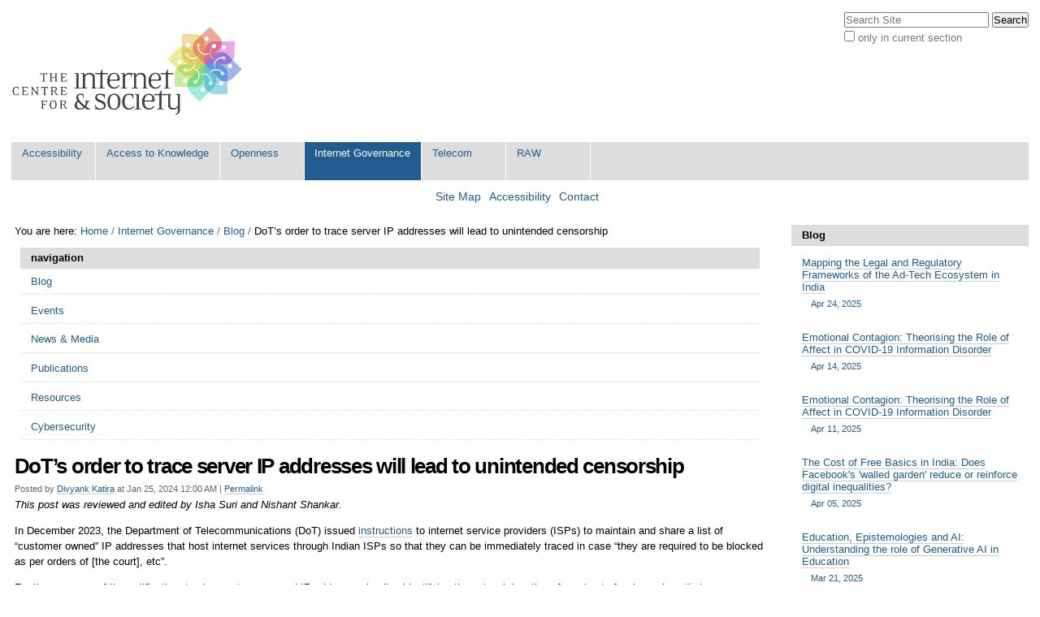

--- FILE ---
content_type: text/html;charset=utf-8
request_url: http://editors.cis-india.org/internet-governance/blog/dot2019s-order-to-trace-server-ip-addresses-will-lead-to-unintended-censorship
body_size: 11658
content:

<!DOCTYPE html>

<html xmlns="http://www.w3.org/1999/xhtml" lang="en-us">

    
    
    
    
    


<head>
    <meta http-equiv="Content-Type" content="text/html; charset=utf-8" />

    
        <base href="http://editors.cis-india.org/internet-governance/blog/dot2019s-order-to-trace-server-ip-addresses-will-lead-to-unintended-censorship" /><!--[if lt IE 7]></base><![endif]-->
    

    
        
<link rel="alternate" data-kss-base-url="kss-base-url" href="http://editors.cis-india.org/internet-governance/blog/dot2019s-order-to-trace-server-ip-addresses-will-lead-to-unintended-censorship/" />

  
    <style type="text/css" media="screen">@import url(http://editors.cis-india.org/portal_css/Sunburst%20Theme/base-cachekey-6a9593c1f1e5c6ef5d6eec461edde136.css);</style>
    <style type="text/css" media="screen">@import url(http://editors.cis-india.org/portal_css/Sunburst%20Theme/public-cachekey-3c89a4e7b08684bdc12869528a37ddfd.css);</style>
    <style type="text/css" media="screen">@import url(http://editors.cis-india.org/portal_css/Sunburst%20Theme/columns-cachekey-670346282621cc255bf094207ff32f38.css);</style>
    <link rel="stylesheet" type="text/css" media="screen" href="http://editors.cis-india.org/portal_css/Sunburst%20Theme/resourcetinymce.stylesheetstinymce-cachekey-866d103805a65e36422936a8c979031f.css" />
    <style type="text/css">@import url(http://editors.cis-india.org/portal_css/Sunburst%20Theme/print-cachekey-ff087b93642bb55046589e04ace12a28.css);</style>
    <link rel="stylesheet" type="text/css" media="screen" href="http://editors.cis-india.org/portal_css/Sunburst%20Theme/resourceplone.app.discussion.stylesheetsdiscussion-cachekey-352ffd7d374f866ca50a849aeccfe0e9.css" />
    <style type="text/css" media="screen">@import url(http://editors.cis-india.org/portal_css/Sunburst%20Theme/ploneKss-cachekey-a48927ec4930428df85e4748e60eb97b.css);</style>
    <style type="text/css" media="all">@import url(http://editors.cis-india.org/portal_css/Sunburst%20Theme/ploneCustom.css);</style>
    <style type="text/css" media="screen">@import url(http://editors.cis-india.org/portal_css/Sunburst%20Theme/resourceplone.app.jquerytools.dateinput-cachekey-bc312a86efaee9c30edec0fe5a7c0f20.css);</style>
    <style type="text/css">@import url(http://editors.cis-india.org/portal_css/Sunburst%20Theme/wizard-cachekey-f7c4d3a709305230f19b5d2cd0c7c94b.css);</style>
    <link rel="stylesheet" type="text/css" media="screen" href="http://editors.cis-india.org/portal_css/Sunburst%20Theme/asciimathcssasciimath-cachekey-5ba08a2e85e785b147829976d3bbae75.css" />
    <style type="text/css" media="screen">@import url(http://editors.cis-india.org/portal_css/Sunburst%20Theme/resourceplonetruegallery-portlet-cachekey-fd8f6ce5f192219195f7f59f62360bc3.css);</style>
    <style type="text/css" media="screen">@import url(http://editors.cis-india.org/portal_css/Sunburst%20Theme/resourcecollective.flowplayer.cssflowplayer-cachekey-db23220481d88081b19726e88c116442.css);</style>
    <link rel="stylesheet" type="text/css" media="screen" href="http://editors.cis-india.org/portal_css/Sunburst%20Theme/resourceplone.app.dexterity.overlays-cachekey-7aaf3f757540a5ae562d5f73cc0adf36.css" />
    <style type="text/css" media="screen">@import url(http://editors.cis-india.org/portal_css/Sunburst%20Theme/resourcecontentleadimage-cachekey-835fbb1d6e0732555a0d731dc0716854.css);</style>

  
    <link rel="stylesheet" data-rel="kinetic-stylesheet" type="text/kss" href="http://editors.cis-india.org/portal_kss/Sunburst%20Theme/at-cachekey-09e7ecdd727acfb6af5aee02b2162548.kss" />
  
    <script type="text/javascript" src="http://editors.cis-india.org/portal_javascripts/Sunburst%20Theme/resourceplone.app.jquery-cachekey-4754dc8e84fe0246bedc89c312acc90a.js"></script>
    <script type="text/javascript" src="http://editors.cis-india.org/portal_javascripts/Sunburst%20Theme/resourcekukit-cachekey-dd52c6b3ac93459ac5c62d910783d42e.js"></script>
    <script type="text/javascript" src="http://editors.cis-india.org/portal_javascripts/Sunburst%20Theme/wizard-cachekey-4923074ec1665f39109ed83c954be07a.js"></script>
    <script type="text/javascript">
/* - asciimath/js/configuremath.js - */
translateOnLoad = false;

jq(document).ready(function() {
    spanclassAM = true;
    translate(spanclassAM);

    var script = document.createElement("script");
    script.src = "++resource++fullmarks.mathjax/mathjax/MathJax.js?config=TeX-AMS-MML_HTMLorMML-full"
    // script.src = "http://cdn.mathjax.org/mathjax/latest/MathJax.js?config=TeX-AMS-MML_HTMLorMML-full";
    var config = 'MathJax.Hub.Startup.onload()';
    if (window.opera) {script.innerHTML = config} else {script.text = config}
    document.getElementsByTagName("head")[0].appendChild(script);

});


</script>
    <script type="text/javascript" src="http://editors.cis-india.org/portal_javascripts/Sunburst%20Theme/asciimathjsASCIIMathML-cachekey-b6e8fb5554a299ad6ed9fd2ac81b6bbf.js"></script>
    <script type="text/javascript" src="http://editors.cis-india.org/portal_javascripts/Sunburst%20Theme/resourcecollective.flowplayerflowplayer.min-cachekey-711eb9fbd22fe0b539cf91913ff64ad9.js"></script>


<title>DoT’s order to trace server IP addresses will lead to unintended censorship &mdash; Centre for Internet and Society</title>
        
    <link rel="author" href="http://editors.cis-india.org/author/divyank" title="Author information" />


<script type="text/javascript">
        jQuery(function($){
            $.datepicker.setDefaults(
                jQuery.extend($.datepicker.regional[''],
                {dateFormat: 'mm/dd/yy'}));
        });
        </script>




    <link rel="search" href="http://editors.cis-india.org/@@search" title="Search this site" />



    <link rel="shortcut icon" type="image/x-icon" href="http://editors.cis-india.org/favicon.ico" />
    <link rel="apple-touch-icon" href="http://editors.cis-india.org/touch_icon.png" />


        
        
        
        
        

        <meta name="viewport" content="width=device-width, initial-scale=0.6666, maximum-scale=1.0, minimum-scale=0.6666" />
        <meta name="generator" content="Plone - http://plone.org" />
    
</head>

<body class="template-blogentry_view portaltype-blog-entry site-website section-internet-governance" dir="ltr">

<div id="visual-portal-wrapper">

        <div id="portal-top" class="row">
<div class="cell width-full position-0">
            <div id="portal-header">
    <p class="hiddenStructure">
  <a accesskey="2" href="http://editors.cis-india.org/internet-governance/blog/dot2019s-order-to-trace-server-ip-addresses-will-lead-to-unintended-censorship#content">Skip to content.</a> |

  <a accesskey="6" href="http://editors.cis-india.org/internet-governance/blog/dot2019s-order-to-trace-server-ip-addresses-will-lead-to-unintended-censorship#portal-globalnav">Skip to navigation</a>
</p>

<div id="portal-personaltools-wrapper">

<p class="hiddenStructure">Personal tools</p>





</div>



<div id="portal-searchbox">

    <form id="searchGadget_form" action="http://editors.cis-india.org/@@search">

        <div class="LSBox">
        <label class="hiddenStructure" for="searchGadget">Search Site</label>

        <input name="SearchableText" type="text" size="18" title="Search Site" placeholder="Search Site" accesskey="4" class="searchField" id="searchGadget" />

        <input class="searchButton" type="submit" value="Search" />

        <div class="searchSection">
            <input id="searchbox_currentfolder_only" class="noborder" type="checkbox" name="path" value="/website/internet-governance/blog" />
            <label for="searchbox_currentfolder_only" style="cursor: pointer">
                only in current section
            </label>
        </div>

        <div class="LSResult" id="LSResult"><div class="LSShadow" id="LSShadow"></div></div>
        </div>
    </form>

    <div id="portal-advanced-search" class="hiddenStructure">
        <a href="http://editors.cis-india.org/@@search" accesskey="5">
            Advanced Search&hellip;
        </a>
    </div>

</div>

<a id="portal-logo" title="Centre for Internet and Society" accesskey="1" href="http://editors.cis-india.org">
    <img src="http://editors.cis-india.org/logo.png" alt="Centre for Internet and Society" title="Centre for Internet and Society" height="130" width="295" /></a>


    <p class="hiddenStructure">Navigation</p>

    <ul id="portal-globalnav"><li id="portaltab-accessibility" class="plain"><a href="http://editors.cis-india.org/accessibility" title="">Accessibility</a></li><li id="portaltab-a2k" class="plain"><a href="http://editors.cis-india.org/a2k" title="Access to Knowledge">Access to Knowledge</a></li><li id="portaltab-openness" class="plain"><a href="http://editors.cis-india.org/openness" title="">Openness</a></li><li id="portaltab-internet-governance" class="selected"><a href="http://editors.cis-india.org/internet-governance" title="">Internet Governance</a></li><li id="portaltab-telecom" class="plain"><a href="http://editors.cis-india.org/telecom" title="">Telecom</a></li><li id="portaltab-raw" class="plain"><a href="http://editors.cis-india.org/raw" title="">RAW</a></li></ul>


<ul id="portal-siteactions">

    <li id="siteaction-sitemap"><a href="http://editors.cis-india.org/sitemap" accesskey="3" title="Site Map">Site Map</a></li>
    <li id="siteaction-accessibility"><a href="http://editors.cis-india.org/accessibility-info" accesskey="0" title="Accessibility">Accessibility</a></li>
    <li id="siteaction-contact"><a href="http://editors.cis-india.org/contact-info" accesskey="9" title="Contact">Contact</a></li>

</ul>
</div>

</div>
        </div>
    <div id="portal-columns" class="row">

        <div id="portal-column-content" class="cell width-3:4 position-0">

            <div id="viewlet-above-content"><div id="portal-breadcrumbs">

    <span id="breadcrumbs-you-are-here">You
are here:</span>
    <span id="breadcrumbs-home">
        <a href="http://editors.cis-india.org">Home</a>
        <span class="breadcrumbSeparator">
            /
            
        </span>
    </span>
    <span id="breadcrumbs-1" dir="ltr">
        
            <a href="http://editors.cis-india.org/internet-governance">Internet Governance</a>
            <span class="breadcrumbSeparator">
                /
                
            </span>
            
         
    </span>
    <span id="breadcrumbs-2" dir="ltr">
        
            <a href="http://editors.cis-india.org/internet-governance/blog">Blog</a>
            <span class="breadcrumbSeparator">
                /
                
            </span>
            
         
    </span>
    <span id="breadcrumbs-3" dir="ltr">
        
            
            
            <span id="breadcrumbs-current">DoT’s order to trace server IP addresses will lead to unintended censorship</span>
         
    </span>

</div>

<div id="portlets-above" class="row">
    
        
            <div class="cell AbovePortletManager1 width-full position-0">


<div id="portletwrapper-436f6e74656e7457656c6c506f72746c6574732e41626f7665506f72746c65744d616e61676572310a636f6e746578740a2f776562736974650a6e617669676174696f6e" class="portletWrapper kssattr-portlethash-436f6e74656e7457656c6c506f72746c6574732e41626f7665506f72746c65744d616e61676572310a636f6e746578740a2f776562736974650a6e617669676174696f6e">
<dl class="portlet portletNavigationTree">

    <dt class="portletHeader">
        <span class="portletTopLeft"></span>
        <a href="http://editors.cis-india.org/sitemap" class="tile">navigation</a>
        <span class="portletTopRight"></span>
    </dt>

    <dd class="portletItem lastItem">
        <ul class="navTree navTreeLevel0">
            
            



<li class="navTreeItem visualNoMarker navTreeItemInPath navTreeFolderish section-blog">

    


        <a href="http://editors.cis-india.org/internet-governance/blog" class="state-published navTreeItemInPath navTreeFolderish contenttype-folder" title="">
            
            <span>Blog</span>
        </a>

        

    
</li>


<li class="navTreeItem visualNoMarker navTreeFolderish section-events">

    


        <a href="http://editors.cis-india.org/internet-governance/events" class="state-published navTreeFolderish contenttype-folder" title="">
            
            <span>Events</span>
        </a>

        

    
</li>


<li class="navTreeItem visualNoMarker navTreeFolderish section-news">

    


        <a href="http://editors.cis-india.org/internet-governance/news" class="state-published navTreeFolderish contenttype-folder" title="">
            
            <span>News &amp; Media</span>
        </a>

        

    
</li>


<li class="navTreeItem visualNoMarker navTreeFolderish section-publications">

    


        <a href="http://editors.cis-india.org/internet-governance/publications" class="state-published navTreeFolderish contenttype-folder" title="Publications">
            
            <span>Publications</span>
        </a>

        

    
</li>


<li class="navTreeItem visualNoMarker navTreeFolderish section-resources">

    


        <a href="http://editors.cis-india.org/internet-governance/resources" class="state-published navTreeFolderish contenttype-folder" title="Internet governance, freedom of expression, and privacy-related resources: cases, statutes, etc.">
            
            <span>Resources</span>
        </a>

        

    
</li>


<li class="navTreeItem visualNoMarker section-cybersecurity">

    


        <a href="http://editors.cis-india.org/internet-governance/cybersecurity" class="state-published contenttype-collection" title="">
            
            <span>Cybersecurity</span>
        </a>

        

    
</li>




        </ul>
        <span class="portletBottomLeft"></span>
        <span class="portletBottomRight"></span>
    </dd>
</dl>

</div>

</div> 

        
    
</div>

</div>

            
                <div class="">

                    

                    

    <dl class="portalMessage info" id="kssPortalMessage" style="display:none">
        <dt>Info</dt>
        <dd></dd>
    </dl>



                    
                        <div id="content">

                            

                            <div>    
    

        

        
            
                <h1 id="parent-fieldname-title" class="documentFirstHeading">
                    DoT’s order to trace server IP addresses will lead to unintended censorship
                </h1>
            
            
        
        
        <div class="documentByLine">
            
            
              <span>Posted by
              <a href="http://editors.cis-india.org/author/divyank" title="Read more posts by this author">Divyank Katira</a>
              </span>
            
            
                at
                Jan 25, 2024 12:00 AM
            
            |
            <a class="permalink" title="Link to this post and its comments.  Use this for bookmarking." href="http://editors.cis-india.org/internet-governance/blog/dot2019s-order-to-trace-server-ip-addresses-will-lead-to-unintended-censorship">Permalink</a>

            
            
        </div>

        
            
                
            
            
        

        


        
        
            

        

        

        <div id="parent-fieldname-text" class="plain">
            
<p><em>This post was reviewed and edited by Isha Suri and Nishant Shankar.</em></p>
<p id="docs-internal-guid-d922467c-7fff-5fa3-72ce-d587201d3efe" dir="ltr">In December 2023, the Department of Telecommunications (DoT) issued <a href="https://web.archive.org/web/20240117111601/https://dot.gov.in/sites/default/files/Data%20base%20of%20IP%20address%20being%20used%20in%20india%20Letter%20dated.pdf?download=1%2A">instructions</a> to internet service providers (ISPs) to maintain and share a list of “customer owned” IP addresses that host internet services through Indian ISPs so that they can be immediately traced in case “they are required to be blocked as per orders of [the court], etc”.</p>
<p>For the purposes of the notification, tracing customer-owned IP addresses implies identifying the network location of a subset of web services that possess their own IP addresses, as opposed to renting them from the ISP. These web services purchase <a href="https://www.thousandeyes.com/learning/techtorials/transit-provider">IP Transit</a> from Indian ISPs in order to connect their servers to the internet. In such cases, it is not immediately apparent which ISP routes to a particular IP address, requiring some amount of manual tracing to locate the host and immediately cut off access to the service. The order notes that “It has been observed that many times it is time consuming to trace location of such servers specially in case the IP address of servers is customer owned and not allocated by the Licensed Internet Service Provider”.</p>
<p>This indicates that, not only is the DoT blocking access to web services based on their IP addresses, but is doing so often enough for manual tracing of IP addresses to be a time consuming process for them.</p>
<p>While our <a href="https://theleaflet.in/content-takedown-and-users-rights/">legal framework</a> allows courts and the government to issue content takedown orders, it is well documented that blocking web services based on their IP addresses is ineffectual and disruptive. An <a href="https://www.internetsociety.org/resources/doc/2017/internet-content-blocking/">explainer</a> on content blocking by the Internet Society notes, “Generally, IP blocking is a poor filtering technique that is not very effective, is difficult to maintain effectively, has a high level of unintended additional blockage, and is easily evaded by publishers who move content to new servers (with new IP addresses)”. The practice of virtual hosting is very common on the internet, which entails that a single web service can span multiple IP addresses and a single IP address can be shared by hundreds, or even thousands, of web services. Blocking access to a particular IP address can cause unrelated web services to fail in subtle and unpredictable ways, leading to collateral censorship. For <a href="https://www.internetsociety.org/resources/doc/2017/internet-content-blocking/">example</a>, a 2022 Austrian court order to block 11 IP addresses associated with 14 websites that engaged in copyright infringement rendered thousands of unrelated websites inaccessible.</p>
<p>The unintended effects of IP blocking have also been observed in practice in India. In 2021, US-based OneSignal Inc. approached the Delhi High Court <a href="https://theprint.in/judiciary/us-firm-one-signal-moves-delhi-hc-says-ip-address-blocked-in-india-without-intimation/587852/">challenging</a> the blockage of one of its IP addresses by ISPs in India. With OneSignal being an online marketing company, there did not appear to be any legitimate reason for it to be blocked. In <a href="https://telecom.economictimes.indiatimes.com/news/ip-address-of-us-based-onesignal-unblocked-in-october-last-year-centre-to-hc/80872441">response</a> to the petition the Government said that they had already issued unblocking orders for the IP address. There have also been <a href="https://github.com/captn3m0/hello-cloudflare#impact">numerous</a> <a href="https://www.reddit.com/r/india/comments/ytjcat/bgpix_level_blocks_on_ip_addresses_owned_by/">reports</a> by internet users of inexplicable blocking of innocuous websites hosted on content delivery networks (which are known to often share IP addresses between customers).</p>
<p>We urge the ISPs, government departments and courts issuing and implementing website blocking orders to refrain from utilising overly broad censorship mechanisms like IP blocking which can lead to failure of unrelated services on the internet.</p>
<p>&nbsp;</p>

        </div>
    
        
        
        <div class="relatedItems">
    
        
            
        
    
</div>
        
        



    <div class="visualClear"><!-- --></div>

    <div class="documentActions">
        

        

    </div>



    
</div>
                        </div>
                    

                    
                </div>
            

            <div id="viewlet-below-content">






<div id="portlets-below" class="row">
     
     
</div>


</div>
        </div>

        
        

        <div id="portal-column-two" class="cell width-1:4 position-3:4">
            
                
<div id="portletwrapper-706c6f6e652e7269676874636f6c756d6e0a636f6e746578740a2f776562736974652f696e7465726e65742d676f7665726e616e63650a696e7465726e65742d676f7665726e616e6365" class="portletWrapper kssattr-portlethash-706c6f6e652e7269676874636f6c756d6e0a636f6e746578740a2f776562736974652f696e7465726e65742d676f7665726e616e63650a696e7465726e65742d676f7665726e616e6365"><dl class="portlet portletCollection portlet-collection-blog">

    <dt class="portletHeader">
        <span class="portletTopLeft"></span>
        
            <span>Blog</span>
        
        <span class="portletTopRight"></span>
    </dt>

    
    <dd class="portletItem odd">
        <a href="http://editors.cis-india.org/internet-governance/blog/mapping-the-legal-and-regulatory-frameworks-of-the-ad-tech-ecosystem-in-india" class="tile" title="The main purpose of regulations in any sector is essentially twofold, one is to ensure that the interests of the general public or consumers are protected, and the other is to ensure that the sector itself flourishes and grows. Too much regulation may possibly stifle the commercial potential of any sector, whereas too little regulation runs the risk of leaving consumers vulnerable to harmful practices.">
            
            Mapping the Legal and Regulatory Frameworks of the Ad-Tech Ecosystem in India
            <span class="portletItemDetails">Apr 24, 2025</span>
        </a>
    </dd>
    
    
    <dd class="portletItem even">
        <a href="http://editors.cis-india.org/internet-governance/emotional-contagion-theorising-role-of-affect-in-covid-19-information-disorder" class="tile" title="In this paper, we investigate the underexplored emotional drivers of information disorder, with a particular focus on how it manifested in COVID-19 misinformation in India. While &quot;fake news&quot; has received considerable attention for its impact on elections, marginalized communities, and public health, mainstream information disorder research does not sufficiently prioritise the underlying psychological factors that influence information trust. ">
            
            Emotional Contagion: Theorising the Role of Affect in COVID-19 Information Disorder
            <span class="portletItemDetails">Apr 14, 2025</span>
        </a>
    </dd>
    
    
    <dd class="portletItem odd">
        <a href="http://editors.cis-india.org/internet-governance/blog/emotional-contagion-theorising-role-of-affect-in-covid-19-information-disorder" class="tile" title="In this paper, we investigate the underexplored emotional drivers of information disorder, with a particular focus on how it manifested in COVID-19 misinformation in India. While &quot;fake news&quot; has received considerable attention for its impact on elections, marginalized communities, and public health, mainstream information disorder research does not sufficiently prioritise the underlying psychological factors that influence information trust. ">
            
            Emotional Contagion: Theorising the Role of Affect in COVID-19 Information Disorder
            <span class="portletItemDetails">Apr 11, 2025</span>
        </a>
    </dd>
    
    
    <dd class="portletItem even">
        <a href="http://editors.cis-india.org/internet-governance/blog/the-cost-of-free-basics-in-india" class="tile"
           title="In this essay—written in April 2016 soon after India's Telecom Regulatory Authority (TRAI) upheld net neutrality and effectively banned Free Basics in India— the author uses development theories to study the Free Basics programme.  The author explored three key paradigms: 1) Construction of knowledge, power structures and virtual colonization in the Free Basics Programme, (2) A sub-internet of the marginalized and (3) the Capabilities Approach  and explored how the  programme reinforces levels of digital inequalities as opposed to reducing it.  This essay was written in 2016 and there have been various shifts in the digital and tech landscape. Further a lot of numbers and statistics are from 2016 and not all ideas held here may be transferable today. This should be read as such.  This is being published now, on account of 10 years since the Free Basics project was set to be implemented in India. ">
            
            The Cost of Free Basics in India: Does Facebook's 'walled garden' reduce or reinforce digital inequalities?
            <span class="portletItemDetails">Apr 05, 2025</span>
        </a>
    </dd>
    
    
    <dd class="portletItem odd">
        <a href="http://editors.cis-india.org/internet-governance/blog/aparna-bhatnagar-and-amrita-sengupta-education-epistemologies-and-ai-understanding-role-of-generative-ai-in-education" class="tile"
           title="As generative AI becomes more deeply embedded in educational contexts, it raises critical questions about  trust, epistemic reliability, and the nature of knowledge production. While AI offers significant opportunities for enhancing pedagogical methodologies, facilitating personalised learning, and augmenting research, it also raises concerns regarding cognitive offloading, the erosion of critical thinking skills, and the perpetuation of biases inherent in training data. 

This essay examines how higher education institutions navigate these complexities, focusing on institutional adaptation, ethical considerations, and policy responses. Central to this inquiry is an analysis of key theoretical frameworks in education and epistemology to understand how these impact the discourse around generative AI in the classroom. This essay  looks at existing educational theory to understand the role of AI in the classroom.  Furthermore, the study assesses existing institutional and national AI policies, evaluating their efficacy in addressing governance challenges, and offers future-looking questions and recommendations to guide the responsible integration of generative AI in education.">
            
            Education, Epistemologies and AI: Understanding the role of Generative AI in Education
            <span class="portletItemDetails">Mar 21, 2025</span>
        </a>
    </dd>
    

    <dd class="portletFooter">
        <span class="portletBottomLeft"></span>
        
        <span class="portletBottomRight"></span>
    </dd>

</dl>
</div>

<div id="portletwrapper-706c6f6e652e7269676874636f6c756d6e0a636f6e746578740a2f776562736974652f696e7465726e65742d676f7665726e616e63650a6576656e7473" class="portletWrapper kssattr-portlethash-706c6f6e652e7269676874636f6c756d6e0a636f6e746578740a2f776562736974652f696e7465726e65742d676f7665726e616e63650a6576656e7473"><dl class="portlet portletCollection portlet-collection-events">

    <dt class="portletHeader">
        <span class="portletTopLeft"></span>
        
            <span>Events</span>
        
        <span class="portletTopRight"></span>
    </dt>

    
    <dd class="portletItem odd">
        <a href="http://editors.cis-india.org/internet-governance/events/transference-reimagining-data-systems-beyond-the-gender-binary" class="tile" title="The Centre for Internet and Society (CIS) invites you to participate in a day-long convening on the rights of transgender persons, specifically right to privacy and digital rights. Through this convening, we hope to highlight the concerns of transgender persons in accessing digital data systems and the privacy challenges faced by the community. These challenges include access to their rights — their right to self-identify their gender and welfare services offered by the State and the privacy challenges faced by transgender and intersex persons in revealing their identity.">
            
            Transference: Reimagining Data Systems: Beyond the Gender Binary
            
        </a>
    </dd>
    
    
    <dd class="portletItem even">
        <a href="http://editors.cis-india.org/internet-governance/events/launching-cis-flagship-report-on-private-crypto-assets" class="tile" title="The Centre for Internet &amp; Society is launching its flagship report on regulating private crypto-assets in India, as part of its newly formed Financial Technology (or Fintech) research agenda. This event will serve as a venue to bring together the various stakeholders involved in the crypto-asset space to discuss the state of crypto-asset regulation in India from a multitude of perspectives.">
            
            Launching CIS’s Flagship Report on Private Crypto-Assets
            
        </a>
    </dd>
    
    
    <dd class="portletItem odd">
        <a href="http://editors.cis-india.org/internet-governance/events/how-to-shutdown-internet-shutdowns" class="tile" title="This talk will focus on the challenges and opportunities for research on internet shutdowns after the judgement of the Supreme Court in Anuradha Bhasin v. Union of India. Stepping beyond the judgement, there will be a wider discussion on the practice of whitelists, blocking powers of the central government.
">
            
            How to Shut Down Internet Shutdowns
            
        </a>
    </dd>
    
    
    <dd class="portletItem even">
        <a href="http://editors.cis-india.org/internet-governance/blog/cybersecurity-visuals-media-handbook-launch-event" class="tile" title="6th December | 6 pm | Centre for Internet and Society, Bangalore">
            
            Cybersecurity Visuals Media Handbook: Launch Event
            
        </a>
    </dd>
    
    
    <dd class="portletItem odd">
        <a href="http://editors.cis-india.org/internet-governance/events/internet-speech-perspectives-on-regulation-and-policy" class="tile" title="The Centre for Internet &amp; Society and the University of Munich (LMU), Germany are jointly organizing an international symposium at India Habitat Centre in New Delhi on April 5, 2019">
            
            Internet Speech: Perspectives on Regulation and Policy
            
        </a>
    </dd>
    

    <dd class="portletFooter">
        <span class="portletBottomLeft"></span>
        
        <span class="portletBottomRight"></span>
    </dd>

</dl>
</div>

<div id="portletwrapper-706c6f6e652e7269676874636f6c756d6e0a636f6e74656e745f747970650a426c6f6720456e7472790a626c6f672d6d657461" class="portletWrapper kssattr-portlethash-706c6f6e652e7269676874636f6c756d6e0a636f6e74656e745f747970650a426c6f6720456e7472790a626c6f672d6d657461"><div class="portlet portletBlogMeta sidebarBlock">

	<h3> Meta </h3>

    <ul class="articleMeta blog-info">
	    <li class="date">25 January, 2024</li>
	    <li class="tags">
	    </li>
    </ul>



</div>
</div>

<div id="portletwrapper-706c6f6e652e7269676874636f6c756d6e0a636f6e74656e745f747970650a426c6f6720456e7472790a617574686f722d696e666f" class="portletWrapper kssattr-portlethash-706c6f6e652e7269676874636f6c756d6e0a636f6e74656e745f747970650a426c6f6720456e7472790a617574686f722d696e666f"><div class="portlet portletAuthorInfo sidebarBlock">

    <h3>Author</h3>

    <div class="authorProfile row-fluid">
    
    <span class="span2"><img src="http://editors.cis-india.org/defaultUser.png" alt="" title="" height="99" width="75" /></span>
    <div class="span10">
    <h5>Divyank Katira</h5>
    <p></p>
    </div>
    
    </div>


</div>
</div>




            
        </div>
        
    </div>


    <div id="portal-footer-wrapper" class="row">
        <div class="cell width-full position-0">
            <div id="portal-colophon">

<div class="colophonWrapper">
<ul>
  <li>
    <a href="http://plone.org" title="This site was built using the Plone Open Source CMS/WCM.">
      Powered by Plone &amp; Python</a>
  </li>
</ul>
</div>
</div>

<div id="portlets-footer" class="row">
     
         
             <div class="cell FooterPortletManager1 width-1:3 position-0">


<div id="portletwrapper-436f6e74656e7457656c6c506f72746c6574732e466f6f746572506f72746c65744d616e61676572310a636f6e746578740a2f776562736974650a66756e6465642d6279" class="portletWrapper kssattr-portlethash-436f6e74656e7457656c6c506f72746c6574732e466f6f746572506f72746c65744d616e61676572310a636f6e746578740a2f776562736974650a66756e6465642d6279">
<dl class="portlet portletStaticText portlet-static-funded-by">

    <dt class="portletHeader">
        <span class="portletTopLeft"></span>
        <span>
           Funded by
        </span>
        <span class="portletTopRight"></span>
    </dt>

    <dd class="portletItem odd">
        
<p>&nbsp;</p>
<h4>Offices</h4>
<p><strong>Bengaluru:</strong> #32, 1st Floor, 2nd Block, Austin Town, Viveka Nagar, Bengaluru, Karnataka 560047.</p>
<p>&nbsp;</p>
<div><a href="https://www.ngosource.org/"><img class="image-inline image-inline" src="https://www.ngosource.org/sites/default/files/ngos_ed_on_file_widget.png" alt="null" /></a></div>
<p>&nbsp;</p>

        
            <span class="portletBottomLeft"></span>
            <span class="portletBottomRight"></span>
        
    </dd>
    
    

</dl>
</div>

</div> 

         
         
             <div class="cell FooterPortletManager2 width-1:3 position-1:3">


<div id="portletwrapper-436f6e74656e7457656c6c506f72746c6574732e466f6f746572506f72746c65744d616e61676572320a636f6e746578740a2f776562736974650a737570706f72742d7573" class="portletWrapper kssattr-portlethash-436f6e74656e7457656c6c506f72746c6574732e466f6f746572506f72746c65744d616e61676572320a636f6e746578740a2f776562736974650a737570706f72742d7573">
<dl class="portlet portletStaticText portlet-static-support-us">

    <dt class="portletHeader">
        <span class="portletTopLeft"></span>
        <span>
           Support Us
        </span>
        <span class="portletTopRight"></span>
    </dt>

    <dd class="portletItem odd">
        
<p>Please help us defend citizen and user rights on the Internet!</p>
<p><a href="https://centre-for-internet-and-society.danamojo.org/" target="_blank">You may donate online via danamojo.</a> Or, write a cheque in favour of ‘The Centre for Internet and Society’ and mail it to us at #32, 1st Floor, 2nd Block, Austin Town, Viveka Nagar, Bengaluru, Karnataka 560047. These charitable contributions will be towards the Institutional Corpus Fund of the Centre for Internet and Society.</p>
<h4>Follow our Works</h4>
<p>Newsletter: <a class="external-link" href="https://dfe3433b.sibforms.com/serve/[base64]">Subscribe</a></p>
<p>researchers@work blog: <a href="https://medium.com/rawblog" target="_blank">medium.com/rawblog</a></p>
<p>Twitter (CIS): <a href="https://twitter.com/cis_india" target="_blank">@cis_india</a></p>
<p>Twitter (CIS-A2K): <a href="https://twitter.com/cisa2k" target="_blank">@cisa2k</a></p>
<p>Instagram: <a class="external-link" href="https://www.instagram.com/cis.india/">@cis.india</a></p>
<p>Youtube: <a class="external-link" href="https://www.youtube.com/channel/UC0SLNXQo9XQGUE7Enujr9Ng/">Centre for Internet and Society</a></p>

        
            <span class="portletBottomLeft"></span>
            <span class="portletBottomRight"></span>
        
    </dd>
    
    

</dl>
</div>


<div id="portletwrapper-436f6e74656e7457656c6c506f72746c6574732e466f6f746572506f72746c65744d616e61676572320a636f6e746578740a2f776562736974650a726571756573742d666f722d636f6c6c61626f726174696f6e" class="portletWrapper kssattr-portlethash-436f6e74656e7457656c6c506f72746c6574732e466f6f746572506f72746c65744d616e61676572320a636f6e746578740a2f776562736974650a726571756573742d666f722d636f6c6c61626f726174696f6e">
<dl class="portlet portletStaticText portlet-static-request-for-collaboration">

    <dt class="portletHeader">
        <span class="portletTopLeft"></span>
        <span>
           Request for Collaboration
        </span>
        <span class="portletTopRight"></span>
    </dt>

    <dd class="portletItem odd">
        
<p>We invite researchers, practitioners, artists, and theoreticians, both organisationally and as individuals, to engage with us on topics related internet and society, and improve our collective understanding of this field. To discuss such possibilities, please write to us at communications[at]cis-india[dot]org with an indication of the form and the content of the collaboration you might be interested in.</p>
<p>In general, we offer financial support for collaborative/invited works only through public calls.</p>

        
            <span class="portletBottomLeft"></span>
            <span class="portletBottomRight"></span>
        
    </dd>
    
    

</dl>
</div>

</div> 

         
         
             <div class="cell FooterPortletManager3 width-1:3 position-2:3">


<div id="portletwrapper-436f6e74656e7457656c6c506f72746c6574732e466f6f746572506f72746c65744d616e61676572330a636f6e746578740a2f776562736974650a61626f75742d7573" class="portletWrapper kssattr-portlethash-436f6e74656e7457656c6c506f72746c6574732e466f6f746572506f72746c65744d616e61676572330a636f6e746578740a2f776562736974650a61626f75742d7573">
<dl class="portlet portletStaticText portlet-static-about-us">

    <dt class="portletHeader">
        <span class="portletTopLeft"></span>
        <span>
           About Us
        </span>
        <span class="portletTopRight"></span>
    </dt>

    <dd class="portletItem odd">
        <p style="text-align: justify; ">The Centre for Internet and Society (CIS) is a non-profit organisation that undertakes interdisciplinary research on internet and digital technologies from policy and academic perspectives. The areas of focus include digital accessibility for persons with disabilities, access to knowledge, intellectual property rights, openness (including open data, free and open source software, open standards, open access, open educational resources, and open video), internet governance, telecommunication reform, digital privacy, and cyber-security. The research at CIS seeks to understand the reconfiguration of social processes and structures through the internet and digital media technologies, and vice versa.</p>
<p>Through its diverse initiatives, CIS explores, intervenes in, and advances contemporary discourse and regulatory practices around internet, technology, and society in India, and elsewhere.</p>
<ul>
<li><a href="http://editors.cis-india.org/about/reports" class="internal-link">Annual Reports</a></li>
<li><a href="https://cis-india.org/about/policies">Organisational Policies</a></li>
<li><a href="http://editors.cis-india.org/about/newsletters" class="internal-link">Newsletters</a></li>
<li><a href="http://editors.cis-india.org/about/logos" class="internal-link">Logos</a></li>
<li><a href="http://editors.cis-india.org/about/people" class="internal-link">People</a></li>
<li><a href="http://editors.cis-india.org/jobs" class="internal-link">Vacancies</a></li>
<li><a class="external-link" href="http://cis-india.org/jobs/internships-2023">Internships</a></li>
<li><a class="external-link" href="http://cis-india.org/about/certificates/cis-certificates">Certificates</a></li>
</ul>
        
            <span class="portletBottomLeft"></span>
            <span class="portletBottomRight"></span>
        
    </dd>
    
    

</dl>
</div>

</div> 

         
     
</div>



<div class="row">
    <div class="cell width-full position-0">

        <div id="portal-footer">
            <p>
Copyright respective authors. Unless otherwise specified, content is licensed under the <a href="https://creativecommons.org/licenses/by/4.0/">Creative Commons Attribution 4.0</a> (CC BY 4.0) licence.
</p>

<p>
Centre for Internet and Society, 194, Second 'C' Cross, Domlur 2nd Stage, Bangalore, Karnataka, India – 560071.
Ph: +91 80 4092 6283 Fax: +91 80 2535 0955 (<a href="https://www.openstreetmap.org/way/166560383#map=18/12.96467/77.63722&amp;layers=Q">Map</a>)
            </p>
        </div>

    </div>
</div>

            <div id="kss-spinner">
                <img alt="" src="http://editors.cis-india.org/spinner.gif" />
            </div>
        </div>
    </div>



</div>
<script defer src="https://static.cloudflareinsights.com/beacon.min.js/vcd15cbe7772f49c399c6a5babf22c1241717689176015" integrity="sha512-ZpsOmlRQV6y907TI0dKBHq9Md29nnaEIPlkf84rnaERnq6zvWvPUqr2ft8M1aS28oN72PdrCzSjY4U6VaAw1EQ==" data-cf-beacon='{"version":"2024.11.0","token":"56c4eee8d0714b6f8f34c8534dae0681","r":1,"server_timing":{"name":{"cfCacheStatus":true,"cfEdge":true,"cfExtPri":true,"cfL4":true,"cfOrigin":true,"cfSpeedBrain":true},"location_startswith":null}}' crossorigin="anonymous"></script>
</body>
</html>

